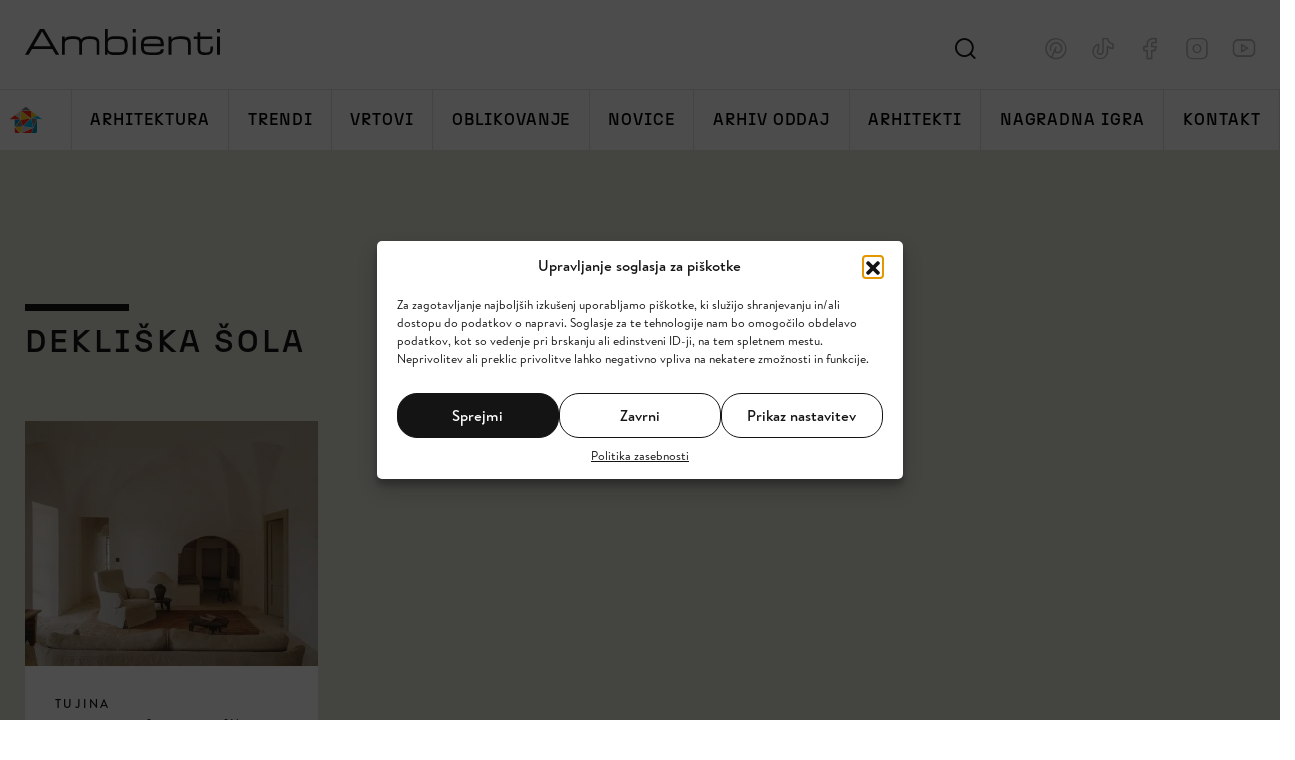

--- FILE ---
content_type: text/css
request_url: https://www.tvambienti.si/wp-content/themes/ambienti/css/photoswipe.css
body_size: 1514
content:
.pswp{display:none;position:absolute;width:100%;height:100%;left:0;top:0;overflow:hidden;-ms-touch-action:none;touch-action:none;-webkit-text-size-adjust:100%;-webkit-backface-visibility:hidden;outline:none;z-index: 9005}
.pswp img{max-width:none}
.pswp--animate_opacity{opacity:.001;will-change:opacity;-webkit-transition:opacity 333ms cubic-bezier(0.4,0,0.22,1);transition:opacity 333ms cubic-bezier(0.4,0,0.22,1)}
.pswp--open{display:block}
.pswp--zoom-allowed .pswp__img{cursor:zoom-in}
.pswp--zoomed-in .pswp__img{cursor:grab}
.pswp--dragging .pswp__img{cursor:grabbing}
.pswp__bg{position:absolute;left:0;top:0;width:100%;height:100%;-webkit-backdrop-filter: blur(43px); backdrop-filter: blur(43px); background: rgba(255, 255, 255, 0.9); opacity:0;-webkit-transform:translateZ(0);transform:translateZ(0);will-change:opacity}
.pswp__scroll-wrap{position:absolute;left:0;top:0;width:100%;height:100%;overflow:hidden}
.pswp__container {-webkit-transition: -webkit-transform 0.4s; transition: transform 0.4s}
.pswp__container,.pswp__zoom-wrap{-ms-touch-action:none;touch-action:none;position:absolute;left:0;right:0;top:0;bottom:0}
.pswp__container,.pswp__img{-webkit-user-select:none;-moz-user-select:none;-ms-user-select:none;user-select:none;-webkit-tap-highlight-color:transparent;-webkit-touch-callout:none}
.pswp__zoom-wrap{position:absolute;width:100%;-webkit-transform-origin:left top;-ms-transform-origin:left top;transform-origin:left top;-webkit-transition:-webkit-transform 333ms cubic-bezier(0.4,0,0.22,1);transition:transform 333ms cubic-bezier(0.4,0,0.22,1)}
.pswp__bg{will-change:opacity;-webkit-transition:opacity 333ms cubic-bezier(0.4,0,0.22,1);transition:opacity 333ms cubic-bezier(0.4,0,0.22,1)}
.pswp--animated-in .pswp__bg,.pswp--animated-in .pswp__zoom-wrap{-webkit-transition:none;transition:none}
.pswp__container,.pswp__zoom-wrap{-webkit-backface-visibility:hidden}
.pswp__item{position:absolute;left:0;right:0;top:0;bottom:0;overflow:hidden}
.pswp__img{position:absolute;width:auto;height:auto;top:0;left:0}
.pswp__img--placeholder{-webkit-backface-visibility:hidden}
.pswp__img--placeholder--blank{background:#fff}
.pswp--ie .pswp__img{width:100%!important;height:auto!important;left:0;top:0}
.pswp__error-msg{position:absolute;left:0;top:50%;width:100%;text-align:center;font-size:14px;line-height:16px;margin-top:-8px;}
.pswp__error-msg a{text-decoration:underline}

.pswp__counter{position:absolute;right:190px;top:15px;height:30px;font-size:2.0rem;line-height:30px;-webkit-user-select: none; -moz-user-select: none; -ms-user-select: none; user-select: none;}

.pswp__caption{position:absolute;left:0;bottom:0;width:100%;min-height:44px; color: #000;}
.pswp__caption small{font-size:11px;}
.pswp__caption__center{text-align:left;max-width:420px;margin:0 auto;font-size:13px;padding:10px;line-height:20px;}
.pswp__caption--empty{display:none}
.pswp__caption--fake{visibility:hidden}

.pswp__preloader{width:44px;height:44px;position:absolute;top:0;left:50%;margin-left:-22px;opacity:0;-webkit-transition:opacity .25s ease-out;transition:opacity .25s ease-out;will-change:opacity;direction:ltr}
.pswp__preloader__icn{width:20px;height:20px;margin:12px}
.pswp__preloader--active{opacity:1}
.pswp__preloader--active .pswp__preloader__icn{background:url(img/ajax-loader.gif) 0 0 no-repeat}
.pswp--css_animation .pswp__preloader--active{opacity:1}
.pswp--css_animation .pswp__preloader--active .pswp__preloader__icn{-webkit-animation:clockwise 500ms linear infinite;animation:clockwise 500ms linear infinite}
.pswp--css_animation .pswp__preloader--active .pswp__preloader__donut{-webkit-animation:donut-rotate 1000ms cubic-bezier(0.4,0,0.22,1) infinite;animation:donut-rotate 1000ms cubic-bezier(0.4,0,0.22,1) infinite}
.pswp--css_animation .pswp__preloader__icn{background:none;opacity:.75;width:14px;height:14px;position:absolute;left:15px;top:15px;margin:0}
.pswp--css_animation .pswp__preloader__cut{position:relative;width:7px;height:14px;overflow:hidden}
.pswp--css_animation .pswp__preloader__donut{-webkit-box-sizing:border-box;box-sizing:border-box;width:14px;height:14px;border:2px solid #FFF;border-radius:50%;border-left-color:transparent;border-bottom-color:transparent;position:absolute;top:0;left:0;background:none;margin:0}
@media screen and (max-width: 1024px) {
	.pswp__preloader{position:relative;left:auto;top:auto;margin:0;float:right}
}
@-webkit-keyframes clockwise {
	0%{-webkit-transform:rotate(0deg);transform:rotate(0deg)}
	100%{-webkit-transform:rotate(360deg);transform:rotate(360deg)}
}
@keyframes clockwise {
	0%{-webkit-transform:rotate(0deg);transform:rotate(0deg)}
	100%{-webkit-transform:rotate(360deg);transform:rotate(360deg)}
}
@-webkit-keyframes donut-rotate {
	0%{-webkit-transform:rotate(0deg);transform:rotate(0deg)}
	50%{-webkit-transform:rotate(-140deg);transform:rotate(-140deg)}
	100%{-webkit-transform:rotate(0deg);transform:rotate(0deg)}
}
@keyframes donut-rotate {
	0%{-webkit-transform:rotate(0deg);transform:rotate(0deg)}
	50%{-webkit-transform:rotate(-140deg);transform:rotate(-140deg)}
	100%{-webkit-transform:rotate(0deg);transform:rotate(0deg)}
}

.pswp__top-bar {position: absolute; top: 0; right: 0; height: 60px; width: 300px; background: rgb(255, 255, 255, 0.9); }
.pswp__element--disabled, .pswp__button--fs, .pswp__button--zoom { display: none !important; }
/*.pswp--zoom-allowed .pswp__button--zoom { display: block !important; } */
.pswp__button{font-size:0;line-height:0;position:absolute;top:15px;display:block;width:30px;height:30px;padding:0;cursor:pointer;color:transparent;border:none;outline:none;background:transparent;z-index:1;-webkit-transition: all 0.4s;transition: all 0.4s;}
.pswp__button:hover,.pswp__button:focus{color:transparent;outline:none;}
.pswp__button:hover::before,.pswp__button:focus::before{color: #333;}
.pswp__button::before{font-size:20px;color:#666; margin:0;transition: all 0.4s;-webkit-transition: all 0.4s}
.pswp__button--arrow--left{right:125px;}
.pswp__button--arrow--left::before{content: '\2190'; font-size: 30px;}
.pswp__button--arrow--right{right:75px}
.pswp__button--arrow--right::before{content: '\2192'; font-size: 30px;}
.pswp__button--close {top: 15px; right: 10px;}
.pswp__button--close::before {content: '\e805'; }
.pswp__button--zoom { top: 20px; right: 50px;}
.pswp__button--zoom::before {content: '\e801';}

--- FILE ---
content_type: application/javascript
request_url: https://www.tvambienti.si/wp-content/plugins/ideaz-complianz-gdpr-fixes/integrations/youtube-lyte/youtube-lyte-complianz.js
body_size: 389
content:
(function($){$(document).ready( function() {
	var lytes = $('.lyte-wrapper');
	if (lytes.length) {
		var blockYoutubeLyte = function(lyte) {
			lyte.addClass('cmplz-blocked-content-container');
			lyte.css({
				'position': 'relative',
			});
		}

		var unblockYoutubeLyte = function(lyte) {
			lyte.css('position', '');
			lyte.removeClass('cmplz-blocked-content-container');
			lyte.find('.cmplz-blocked-content-notice').remove()
		}

		lytes.each(function() {
			var lyte = $(this);
			$(document).on('cmplz_status_change cmplz_status_change_service', function() {
				if (Cookies.get('cmplz_marketing') !== 'allow') {
					unblockYoutubeLyte(lyte);
				}
			})

			if (Cookies.get('cmplz_marketing') !== 'allow') {
				blockYoutubeLyte(lyte);
				var complianzBtn = $('<button class="cmplz-blocked-content-notice cmplz-accept-category cmplz-accept-marketing" data-service="youtube" data-category="marketing" aria-label="google-recaptcha">' + complianz.placeholdertext.replace('{category}', complianz.categories.marketing) + '</button>');
				complianzBtn.on('click', unblockYoutubeLyte.bind(this, lyte))
				lyte.append(complianzBtn);
			}
		})
	}

});})(jQuery);